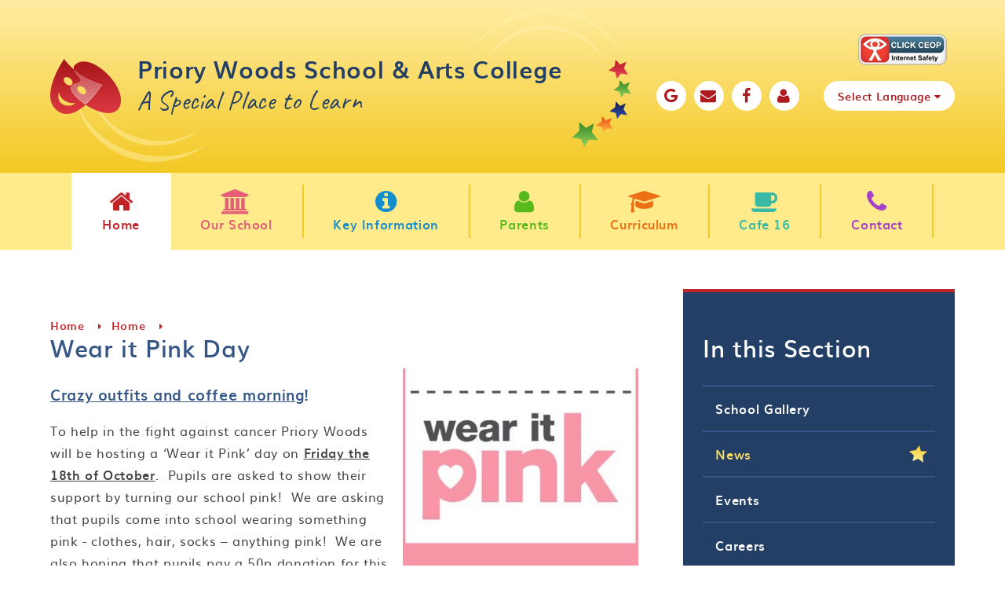

--- FILE ---
content_type: text/html
request_url: https://www.priorywoods.middlesbrough.sch.uk/information/news/wear-it-pink-day
body_size: 60063
content:

<!DOCTYPE html>
<!--[if IE 7]><html class="no-ios no-js lte-ie9 lte-ie8 lte-ie7" lang="en" xml:lang="en"><![endif]-->
<!--[if IE 8]><html class="no-ios no-js lte-ie9 lte-ie8"  lang="en" xml:lang="en"><![endif]-->
<!--[if IE 9]><html class="no-ios no-js lte-ie9"  lang="en" xml:lang="en"><![endif]-->
<!--[if !IE]><!--> <html class="no-ios no-js"  lang="en" xml:lang="en"><!--<![endif]-->
	<head>
		<meta http-equiv="X-UA-Compatible" content="IE=edge" />
		<meta http-equiv="content-type" content="text/html; charset=utf-8"/>
		
		<link rel="canonical" href="https://www.priorywoods.middlesbrough.sch.uk/information/news/wear-it-pink-day">
		<link rel="stylesheet" integrity="sha512-+L4yy6FRcDGbXJ9mPG8MT/3UCDzwR9gPeyFNMCtInsol++5m3bk2bXWKdZjvybmohrAsn3Ua5x8gfLnbE1YkOg==" crossorigin="anonymous" referrerpolicy="no-referrer" media="screen" href="https://cdnjs.cloudflare.com/ajax/libs/font-awesome/4.5.0/css/font-awesome.min.css?cache=260112">
<!--[if IE 7]><link rel="stylesheet" media="screen" href="https://cdn.juniperwebsites.co.uk/_includes/font-awesome/4.2.0/css/font-awesome-ie7.min.css?cache=v4.6.56.3">
<![endif]-->
		<title>Priory Woods School & Arts College - Wear it Pink Day</title>
		
<!--[if IE]>
<script>
console = {log:function(){return;}};
</script>
<![endif]-->

<script>
	var boolItemEditDisabled;
	var boolLanguageMode, boolLanguageEditOriginal;
	var boolViewingConnect;
	var boolConnectDashboard;
	var displayRegions = [];
	var intNewFileCount = 0;
	strItemType = "news story";
	strSubItemType = "News Story";

	var featureSupport = {
		tagging: false,
		eventTagging: false
	};
	var boolLoggedIn = false;
boolAdminMode = false;
	var boolSuperUser = false;
strCookieBarStyle = 'bar';
	intParentPageID = "1";
	intCurrentItemID = 1239;
	intCurrentCatID = 1;
boolIsHomePage = false;
	boolItemEditDisabled = true;
	boolLanguageEditOriginal=true;
	strCurrentLanguage='en-gb';	strFileAttachmentsUploadLocation = 'bottom';	boolViewingConnect = false;	boolConnectDashboard = false;	var objEditorComponentList = {};

</script>

<script src="https://cdn.juniperwebsites.co.uk/admin/_includes/js/mutation_events.min.js?cache=v4.6.56.3"></script>
<script src="https://cdn.juniperwebsites.co.uk/admin/_includes/js/jquery/jquery.js?cache=v4.6.56.3"></script>
<script src="https://cdn.juniperwebsites.co.uk/admin/_includes/js/jquery/jquery.prefilter.js?cache=v4.6.56.3"></script>
<script src="https://cdn.juniperwebsites.co.uk/admin/_includes/js/jquery/jquery.query.js?cache=v4.6.56.3"></script>
<script src="https://cdn.juniperwebsites.co.uk/admin/_includes/js/jquery/js.cookie.js?cache=v4.6.56.3"></script>
<script src="/_includes/editor/template-javascript.asp?cache=260112"></script>
<script src="/admin/_includes/js/functions/minified/functions.login.new.asp?cache=260112"></script>

  <script>

  </script>
<link href="https://www.priorywoods.middlesbrough.sch.uk/feeds/news.asp?nid=1&amp;pid=1239&lang=en" rel="alternate" type="application/rss+xml" title="Priory Woods School & Arts College - News Feed"><link href="https://www.priorywoods.middlesbrough.sch.uk/feeds/comments.asp?title=Wear it Pink Day&amp;storyid=1239&amp;nid=1&amp;item=news&amp;pid=1&lang=en" rel="alternate" type="application/rss+xml" title="Priory Woods School & Arts College - Wear it Pink Day - Blog Post Comments"><link rel="stylesheet" media="screen" href="/_site/css/owl.carousel.min.css?cache=260112">
<link rel="stylesheet" media="screen" href="/_site/css/main.css?cache=260112">


	<meta name="mobile-web-app-capable" content="yes">
	<meta name="apple-mobile-web-app-capable" content="yes">
	<meta name="viewport" content="width=device-width, initial-scale=1, minimum-scale=1, maximum-scale=1">

	<link rel="author" href="/humans.txt">
	<link rel="icon" href="/_site/images/favicons/favicon.ico">
	<link rel="apple-touch-icon" href="/_site/images/favicons/favicon.png">
<link href="https://fonts.googleapis.com/css?family=Caveat|Montserrat" rel="stylesheet">


	<link rel="stylesheet" href="/_site/css/print.css" type="text/css" media="print">

	<script type="text/javascript">
	var iOS = ( navigator.userAgent.match(/(iPad|iPhone|iPod)/g) ? true : false );
	if (iOS) { $('html').removeClass('no-ios').addClass('ios'); }
	</script>
<link rel="stylesheet" media="screen" href="https://cdn.juniperwebsites.co.uk/_includes/css/content-blocks.css?cache=v4.6.56.3">
<link rel="stylesheet" media="screen" href="/_includes/css/cookie-colour.asp?cache=260112">
<link rel="stylesheet" media="screen" href="https://cdn.juniperwebsites.co.uk/_includes/css/cookies.css?cache=v4.6.56.3">
<link rel="stylesheet" media="screen" href="https://cdn.juniperwebsites.co.uk/_includes/css/cookies.advanced.css?cache=v4.6.56.3">
<link rel="stylesheet" media="screen" href="/_site/css/news.css?cache=260112">
<link rel="stylesheet" media="screen" href="https://cdn.juniperwebsites.co.uk/_includes/css/overlord.css?cache=v4.6.56.3">
<link rel="stylesheet" media="screen" href="https://cdn.juniperwebsites.co.uk/_includes/css/templates.css?cache=v4.6.56.3">
<link rel="stylesheet" media="screen" href="/_site/css/attachments.css?cache=260112">
<link rel="stylesheet" media="screen" href="/_site/css/templates.css?cache=260112">
<style>#print_me { display: none;}</style><script src="https://cdn.juniperwebsites.co.uk/admin/_includes/js/modernizr.js?cache=v4.6.56.3"></script>
<script integrity="sha256-oTyWrNiP6Qftu4vs2g0RPCKr3g1a6QTlITNgoebxRc4=" crossorigin="anonymous" referrerpolicy="no-referrer" src="https://code.jquery.com/ui/1.10.4/jquery-ui.min.js?cache=260112"></script>
<script src="https://cdn.juniperwebsites.co.uk/admin/_includes/js/jquery/jquery.ui.timepicker.min.js?cache=v4.6.56.3"></script>
<link rel="stylesheet" media="screen" href="https://cdn.juniperwebsites.co.uk/admin/_includes/css/jquery.ui.timepicker.css?cache=v4.6.56.3">
<script src="https://cdn.juniperwebsites.co.uk/admin/_includes/js/jquery/jquery-ui.touch-punch.min.js?cache=v4.6.56.3"></script>
<link rel="stylesheet" media="screen" href="https://cdn.juniperwebsites.co.uk/admin/_includes/css/jquery-ui.css?cache=v4.6.56.3">
<script src="https://cdn.juniperwebsites.co.uk/_includes/js/swfobject.js?cache=v4.6.56.3"></script>

        <meta property="og:site_name" content="Priory Woods School & Arts College" />
        <meta property="og:title" content="Wear it Pink Day" />
        <meta property="og:image" content="https://www.priorywoods.middlesbrough.sch.uk/_site/data/images/news/1239/Untitled-1.jpg" />
        <meta property="og:type" content="website" />
        <meta property="twitter:card" content="summary" />
</head>


    <body>


<div id="print_me"></div>
<div class="mason mason--inner">
        <style>
            .content__path__item, .content__path__item__link {
                color: #c22428;
            }
            .subnav {
                border-top-color: #c22428;
            }
        </style>
    
	<section class="access">
		<a class="access__anchor" name="header"></a>
		<a class="access__link" href="#content">Skip to content &darr;</a>
	</section>

	
     <script type="text/javascript" src="//translate.google.com/translate_a/element.js?cb=googleTranslateElementInit"></script>
     <script type="text/javascript">
         function googleTranslateElementInit() {
             new google.translate.TranslateElement({
                 pageLanguage: 'en',
                 layout: google.translate.TranslateElement.InlineLayout.HORIZONTAL
             }, 'google_translate_element');
             setTimeout(setDropDown, 500);
             $(document).on("click", ".translate__item", function () {
                 var jObj = $('.goog-te-combo');
                 var db = jObj.get(0);
                 jObj.val($(this).data("value"));
                 fireEvent(db, 'change');
                 $(".translate__inner").blur();
                 setTimeout(setDropDown, 500);
             });
         }

         function setDropDown () {
             var select = $('.goog-te-combo');
             $('.translate__list').empty();
             select.children('option').each(function() {
                 if ($(this).val() != '') {
                     $('.translate__list').append('<li class="translate__item" data-value="' + $(this).val() + '">' + $(this).text() + '</li>');
                 }
             });
         }
         function fireEvent(element,event){
             if (document.createEventObject){
                 // dispatch for IE
                 var evt = document.createEventObject();
                 return element.fireEvent('on'+event,evt)
             } else{
                 // dispatch for firefox + others
                 var evt = document.createEvent("HTMLEvents");
                 evt.initEvent(event, true, true ); // event type,bubbling,cancelable
                 return !element.dispatchEvent(evt);
             }
         }
     </script>

	<header class="header">
	
     <div class="top_quick_links">
	 <div class="ceop">
		<a href="https://www.ceop.police.uk/safety-centre/ " target="_blank"><img src="/_site/images/design/ceop_logo.png"></a>
	</div>
	 
          <ul class="top_quick_links__list"><li class="top_quick_links__item"><a href="https://www.google.co.uk" class="top_quick_links__item__link" target="_blank"><i class="fa fa-google "></i></a></li><li class="top_quick_links__item"><a href="/form/?pid=2&form=16" class="top_quick_links__item__link" target=""><i class="fa fa-envelope"></i></a></li><li class="top_quick_links__item"><a href="https://www.facebook.com/PrioryWoodsSchool/" class="top_quick_links__item__link" target="_blank"><i class="fa fa-facebook"></i></a></li><li class="top_quick_links__item"><a href="/our-school/accessibility-statement" class="top_quick_links__item__link" target="_blank"><i class="fa fa-user"></i></a></li>
              <li class="top_quick_links__item top_quick_links__item--accessibility">
                  <div class="accessibility"></div>
              </li>
              <li class="top_quick_links__item top_quick_links__item--translate">
                  <div class="translate skiptranslate">
                      <div class="translate__inner" tabindex="1">
                          <button class="translate__button"><i class="fa fa-globe" aria-hidden="true"></i><span class="text">Select Language <i class="fa fa-caret-down" aria-hidden="true"></i></span></button>
                          <div class="translate__list__container">
                              <ul class="translate__list"></ul>
                          </div>
                      </div>
                      <div id="google_translate_element"></div>
                  </div>
              </li>
              </ul>
      </div>
		<div class="header__title">
      <div class="header__title__bottom_curve"></div>
      <div class="header__title__top_curve"></div>
			<a href="/" class="header__link">
				<img src="/_site/images/design/logo.png" alt="Priory Woods School & Arts College"/>
			</a>
			<h1>Priory Woods School & Arts College
       <span>A Special Place to Learn</span></h1>
		</div>

	</header>
	<button class="menu__btn" data-toggle=".mason--menu">
		<span class="menu__btn__text menu__btn__text--open">Menu</span>
		<span class="menu__btn__text menu__btn__text--close">Close</span>
		<div class="menu__btn__icon"></div>
	</button>
	<section class="menu">
		<nav class="menu__sidebar">
			<ul class="menu__sidebar__list"><li class="menu__sidebar__list__item menu__sidebar__list__item--page_1 menu__sidebar__list__item--subitems menu__sidebar__list__item--selected"> <a class="menu__sidebar__list__item__link" id="page_1" href="/" style="color: #c22428;"><span><i class="fa fa-home"></i>Home</span></a><button class="menu__sidebar__list__item__button" data-tab=".menu__sidebar__list__item--page_1--expand"><i class="menu__sidebar__list__item__button__icon fa fa-angle-down"></i></button><ul class="menu__sidebar__list__item__sub"><li class="menu__sidebar__list__item menu__sidebar__list__item--photo_gallery_2"> <a class="menu__sidebar__list__item__link" id="photo_gallery_2" href="/gallery/?pid=1&amp;gcatid=2" style="color: ;"><span><i class="fa "></i>School Gallery</span></a><button class="menu__sidebar__list__item__button" data-tab=".menu__sidebar__list__item--photo_gallery_2--expand"><i class="menu__sidebar__list__item__button__icon fa fa-angle-down"></i></button></li><li class="menu__sidebar__list__item menu__sidebar__list__item--news_category_1 menu__sidebar__list__item--selected"> <a class="menu__sidebar__list__item__link" id="news_category_1" href="/news/?pid=1&amp;nid=1" style="color: ;"><span><i class="fa "></i>News</span></a><button class="menu__sidebar__list__item__button" data-tab=".menu__sidebar__list__item--news_category_1--expand"><i class="menu__sidebar__list__item__button__icon fa fa-angle-down"></i></button></li><li class="menu__sidebar__list__item menu__sidebar__list__item--url_1"> <a class="menu__sidebar__list__item__link" id="url_1" href="/information/events" style="color: ;"><span><i class="fa "></i>Events</span></a><button class="menu__sidebar__list__item__button" data-tab=".menu__sidebar__list__item--url_1--expand"><i class="menu__sidebar__list__item__button__icon fa fa-angle-down"></i></button></li><li class="menu__sidebar__list__item menu__sidebar__list__item--photo_gallery_101"> <a class="menu__sidebar__list__item__link" id="photo_gallery_101" href="/careers-1" style="color: ;"><span><i class="fa "></i>Careers</span></a><button class="menu__sidebar__list__item__button" data-tab=".menu__sidebar__list__item--photo_gallery_101--expand"><i class="menu__sidebar__list__item__button__icon fa fa-angle-down"></i></button></li><li class="menu__sidebar__list__item menu__sidebar__list__item--photo_gallery_102"> <a class="menu__sidebar__list__item__link" id="photo_gallery_102" href="/classes" style="color: ;"><span><i class="fa "></i>Classes</span></a><button class="menu__sidebar__list__item__button" data-tab=".menu__sidebar__list__item--photo_gallery_102--expand"><i class="menu__sidebar__list__item__button__icon fa fa-angle-down"></i></button></li></ul></li><li class="menu__sidebar__list__item menu__sidebar__list__item--page_95 menu__sidebar__list__item--subitems"> <a class="menu__sidebar__list__item__link" id="page_95" href="/our-school" style="color: #e55f78;"><span><i class="fa fa-university"></i>Our School</span></a><button class="menu__sidebar__list__item__button" data-tab=".menu__sidebar__list__item--page_95--expand"><i class="menu__sidebar__list__item__button__icon fa fa-angle-down"></i></button><ul class="menu__sidebar__list__item__sub"><li class="menu__sidebar__list__item menu__sidebar__list__item--page_797"> <a class="menu__sidebar__list__item__link" id="page_797" href="/ethos-and-values" style="color: ;"><span><i class="fa "></i>Ethos and Values</span></a><button class="menu__sidebar__list__item__button" data-tab=".menu__sidebar__list__item--page_797--expand"><i class="menu__sidebar__list__item__button__icon fa fa-angle-down"></i></button></li><li class="menu__sidebar__list__item menu__sidebar__list__item--page_960"> <a class="menu__sidebar__list__item__link" id="page_960" href="/our-school/eyfs" style="color: ;"><span><i class="fa "></i>EYFS</span></a><button class="menu__sidebar__list__item__button" data-tab=".menu__sidebar__list__item--page_960--expand"><i class="menu__sidebar__list__item__button__icon fa fa-angle-down"></i></button></li><li class="menu__sidebar__list__item menu__sidebar__list__item--page_939"> <a class="menu__sidebar__list__item__link" id="page_939" href="/our-school/friends-of-priory-woods-school" style="color: ;"><span><i class="fa "></i>Friends of Priory Woods School</span></a><button class="menu__sidebar__list__item__button" data-tab=".menu__sidebar__list__item--page_939--expand"><i class="menu__sidebar__list__item__button__icon fa fa-angle-down"></i></button></li><li class="menu__sidebar__list__item menu__sidebar__list__item--page_934"> <a class="menu__sidebar__list__item__link" id="page_934" href="/our-school/headteachers-welcome" style="color: ;"><span><i class="fa "></i>Headteacher&#8217;s Welcome</span></a><button class="menu__sidebar__list__item__button" data-tab=".menu__sidebar__list__item--page_934--expand"><i class="menu__sidebar__list__item__button__icon fa fa-angle-down"></i></button></li><li class="menu__sidebar__list__item menu__sidebar__list__item--page_908"> <a class="menu__sidebar__list__item__link" id="page_908" href="/our-school/lower-school" style="color: ;"><span><i class="fa "></i>Lower School</span></a><button class="menu__sidebar__list__item__button" data-tab=".menu__sidebar__list__item--page_908--expand"><i class="menu__sidebar__list__item__button__icon fa fa-angle-down"></i></button></li><li class="menu__sidebar__list__item menu__sidebar__list__item--page_348"> <a class="menu__sidebar__list__item__link" id="page_348" href="/school-staff" style="color: ;"><span><i class="fa "></i>Our Team 2025-26</span></a><button class="menu__sidebar__list__item__button" data-tab=".menu__sidebar__list__item--page_348--expand"><i class="menu__sidebar__list__item__button__icon fa fa-angle-down"></i></button></li><li class="menu__sidebar__list__item menu__sidebar__list__item--page_910"> <a class="menu__sidebar__list__item__link" id="page_910" href="/our-school/post-16" style="color: ;"><span><i class="fa "></i>Post 16</span></a><button class="menu__sidebar__list__item__button" data-tab=".menu__sidebar__list__item--page_910--expand"><i class="menu__sidebar__list__item__button__icon fa fa-angle-down"></i></button></li><li class="menu__sidebar__list__item menu__sidebar__list__item--page_935"> <a class="menu__sidebar__list__item__link" id="page_935" href="/our-school/school-council" style="color: ;"><span><i class="fa "></i>School Council</span></a><button class="menu__sidebar__list__item__button" data-tab=".menu__sidebar__list__item--page_935--expand"><i class="menu__sidebar__list__item__button__icon fa fa-angle-down"></i></button></li><li class="menu__sidebar__list__item menu__sidebar__list__item--page_909"> <a class="menu__sidebar__list__item__link" id="page_909" href="/our-school/upper-school" style="color: ;"><span><i class="fa "></i>Upper School</span></a><button class="menu__sidebar__list__item__button" data-tab=".menu__sidebar__list__item--page_909--expand"><i class="menu__sidebar__list__item__button__icon fa fa-angle-down"></i></button></li><li class="menu__sidebar__list__item menu__sidebar__list__item--page_971"> <a class="menu__sidebar__list__item__link" id="page_971" href="/our-school/accessibility-statement" style="color: ;"><span><i class="fa "></i>Accessibility Statement</span></a><button class="menu__sidebar__list__item__button" data-tab=".menu__sidebar__list__item--page_971--expand"><i class="menu__sidebar__list__item__button__icon fa fa-angle-down"></i></button></li></ul></li><li class="menu__sidebar__list__item menu__sidebar__list__item--page_6 menu__sidebar__list__item--subitems"> <a class="menu__sidebar__list__item__link" id="page_6" href="/information" style="color: #168dcb;"><span><i class="fa fa-info-circle"></i>Key Information</span></a><button class="menu__sidebar__list__item__button" data-tab=".menu__sidebar__list__item--page_6--expand"><i class="menu__sidebar__list__item__button__icon fa fa-angle-down"></i></button><ul class="menu__sidebar__list__item__sub"><li class="menu__sidebar__list__item menu__sidebar__list__item--page_940"> <a class="menu__sidebar__list__item__link" id="page_940" href="/information/admissions" style="color: ;"><span><i class="fa "></i>Admissions</span></a><button class="menu__sidebar__list__item__button" data-tab=".menu__sidebar__list__item--page_940--expand"><i class="menu__sidebar__list__item__button__icon fa fa-angle-down"></i></button></li><li class="menu__sidebar__list__item menu__sidebar__list__item--page_931"> <a class="menu__sidebar__list__item__link" id="page_931" href="/information/school-information/data-protection-information" style="color: ;"><span><i class="fa "></i>Data Protection Information</span></a><button class="menu__sidebar__list__item__button" data-tab=".menu__sidebar__list__item--page_931--expand"><i class="menu__sidebar__list__item__button__icon fa fa-angle-down"></i></button></li><li class="menu__sidebar__list__item menu__sidebar__list__item--page_841"> <a class="menu__sidebar__list__item__link" id="page_841" href="/information/school-governors/financial-information" style="color: ;"><span><i class="fa "></i>Financial Information</span></a><button class="menu__sidebar__list__item__button" data-tab=".menu__sidebar__list__item--page_841--expand"><i class="menu__sidebar__list__item__button__icon fa fa-angle-down"></i></button></li><li class="menu__sidebar__list__item menu__sidebar__list__item--page_315"> <a class="menu__sidebar__list__item__link" id="page_315" href="/information/school-governors" style="color: ;"><span><i class="fa "></i>Governors</span></a><button class="menu__sidebar__list__item__button" data-tab=".menu__sidebar__list__item--page_315--expand"><i class="menu__sidebar__list__item__button__icon fa fa-angle-down"></i></button></li><li class="menu__sidebar__list__item menu__sidebar__list__item--page_356"> <a class="menu__sidebar__list__item__link" id="page_356" href="/policies" style="color: ;"><span><i class="fa "></i>Policies</span></a><button class="menu__sidebar__list__item__button" data-tab=".menu__sidebar__list__item--page_356--expand"><i class="menu__sidebar__list__item__button__icon fa fa-angle-down"></i></button></li><li class="menu__sidebar__list__item menu__sidebar__list__item--page_482"> <a class="menu__sidebar__list__item__link" id="page_482" href="/information/school-funding-reports-and-statements/post-16-bursary-scheme" style="color: ;"><span><i class="fa "></i>Post 16 Bursary Scheme</span></a><button class="menu__sidebar__list__item__button" data-tab=".menu__sidebar__list__item--page_482--expand"><i class="menu__sidebar__list__item__button__icon fa fa-angle-down"></i></button></li><li class="menu__sidebar__list__item menu__sidebar__list__item--page_523"> <a class="menu__sidebar__list__item__link" id="page_523" href="/sports-premium" style="color: ;"><span><i class="fa "></i>Primary PE and Sports Premium</span></a><button class="menu__sidebar__list__item__button" data-tab=".menu__sidebar__list__item--page_523--expand"><i class="menu__sidebar__list__item__button__icon fa fa-angle-down"></i></button></li><li class="menu__sidebar__list__item menu__sidebar__list__item--page_468"> <a class="menu__sidebar__list__item__link" id="page_468" href="/pupil-premium-strategy-statement" style="color: ;"><span><i class="fa "></i>Pupil Premium</span></a><button class="menu__sidebar__list__item__button" data-tab=".menu__sidebar__list__item--page_468--expand"><i class="menu__sidebar__list__item__button__icon fa fa-angle-down"></i></button></li><li class="menu__sidebar__list__item menu__sidebar__list__item--page_416"> <a class="menu__sidebar__list__item__link" id="page_416" href="/information/safeguarding" style="color: ;"><span><i class="fa "></i>Safeguarding</span></a><button class="menu__sidebar__list__item__button" data-tab=".menu__sidebar__list__item--page_416--expand"><i class="menu__sidebar__list__item__button__icon fa fa-angle-down"></i></button></li><li class="menu__sidebar__list__item menu__sidebar__list__item--page_473"> <a class="menu__sidebar__list__item__link" id="page_473" href="/school-development-priorities" style="color: ;"><span><i class="fa "></i>School Development Priorities</span></a><button class="menu__sidebar__list__item__button" data-tab=".menu__sidebar__list__item--page_473--expand"><i class="menu__sidebar__list__item__button__icon fa fa-angle-down"></i></button></li><li class="menu__sidebar__list__item menu__sidebar__list__item--page_367"> <a class="menu__sidebar__list__item__link" id="page_367" href="/information/ofsted-reports" style="color: ;"><span><i class="fa "></i>School Performance &amp; Ofsted</span></a><button class="menu__sidebar__list__item__button" data-tab=".menu__sidebar__list__item--page_367--expand"><i class="menu__sidebar__list__item__button__icon fa fa-angle-down"></i></button></li><li class="menu__sidebar__list__item menu__sidebar__list__item--page_941"> <a class="menu__sidebar__list__item__link" id="page_941" href="/information/send-information" style="color: ;"><span><i class="fa "></i>SEND Information</span></a><button class="menu__sidebar__list__item__button" data-tab=".menu__sidebar__list__item--page_941--expand"><i class="menu__sidebar__list__item__button__icon fa fa-angle-down"></i></button></li><li class="menu__sidebar__list__item menu__sidebar__list__item--page_798"> <a class="menu__sidebar__list__item__link" id="page_798" href="/page/?title=Vacancies&amp;pid=798" style="color: ;"><span><i class="fa "></i>Vacancies</span></a><button class="menu__sidebar__list__item__button" data-tab=".menu__sidebar__list__item--page_798--expand"><i class="menu__sidebar__list__item__button__icon fa fa-angle-down"></i></button></li></ul></li><li class="menu__sidebar__list__item menu__sidebar__list__item--page_355 menu__sidebar__list__item--subitems"> <a class="menu__sidebar__list__item__link" id="page_355" href="/parents" style="color: #56ba1d;"><span><i class="fa fa-user"></i>Parents</span></a><button class="menu__sidebar__list__item__button" data-tab=".menu__sidebar__list__item--page_355--expand"><i class="menu__sidebar__list__item__button__icon fa fa-angle-down"></i></button><ul class="menu__sidebar__list__item__sub"><li class="menu__sidebar__list__item menu__sidebar__list__item--page_968"> <a class="menu__sidebar__list__item__link" id="page_968" href="/parents/arbor" style="color: ;"><span><i class="fa "></i>Arbor - Parent Portal &amp; App</span></a><button class="menu__sidebar__list__item__button" data-tab=".menu__sidebar__list__item--page_968--expand"><i class="menu__sidebar__list__item__button__icon fa fa-angle-down"></i></button></li><li class="menu__sidebar__list__item menu__sidebar__list__item--page_358"> <a class="menu__sidebar__list__item__link" id="page_358" href="/parents/attendance-procedure" style="color: ;"><span><i class="fa "></i>Attendance Procedure</span></a><button class="menu__sidebar__list__item__button" data-tab=".menu__sidebar__list__item--page_358--expand"><i class="menu__sidebar__list__item__button__icon fa fa-angle-down"></i></button></li><li class="menu__sidebar__list__item menu__sidebar__list__item--page_397"> <a class="menu__sidebar__list__item__link" id="page_397" href="/parents/family-thrive-for-parents-and-carers" style="color: ;"><span><i class="fa "></i>Family Thrive for Parents and Carers</span></a><button class="menu__sidebar__list__item__button" data-tab=".menu__sidebar__list__item--page_397--expand"><i class="menu__sidebar__list__item__button__icon fa fa-angle-down"></i></button></li><li class="menu__sidebar__list__item menu__sidebar__list__item--page_453"> <a class="menu__sidebar__list__item__link" id="page_453" href="/information/newsletters" style="color: ;"><span><i class="fa "></i>Letters and Forms</span></a><button class="menu__sidebar__list__item__button" data-tab=".menu__sidebar__list__item--page_453--expand"><i class="menu__sidebar__list__item__button__icon fa fa-angle-down"></i></button></li><li class="menu__sidebar__list__item menu__sidebar__list__item--page_973"> <a class="menu__sidebar__list__item__link" id="page_973" href="/parents/online-safety" style="color: ;"><span><i class="fa "></i>Online Safety</span></a><button class="menu__sidebar__list__item__button" data-tab=".menu__sidebar__list__item--page_973--expand"><i class="menu__sidebar__list__item__button__icon fa fa-angle-down"></i></button></li><li class="menu__sidebar__list__item menu__sidebar__list__item--page_390"> <a class="menu__sidebar__list__item__link" id="page_390" href="/school-app" style="color: ;"><span><i class="fa "></i>School App</span></a><button class="menu__sidebar__list__item__button" data-tab=".menu__sidebar__list__item--page_390--expand"><i class="menu__sidebar__list__item__button__icon fa fa-angle-down"></i></button></li><li class="menu__sidebar__list__item menu__sidebar__list__item--page_346"> <a class="menu__sidebar__list__item__link" id="page_346" href="/parents/school-day-structure" style="color: ;"><span><i class="fa "></i>School Day Structure</span></a><button class="menu__sidebar__list__item__button" data-tab=".menu__sidebar__list__item--page_346--expand"><i class="menu__sidebar__list__item__button__icon fa fa-angle-down"></i></button></li><li class="menu__sidebar__list__item menu__sidebar__list__item--page_412"> <a class="menu__sidebar__list__item__link" id="page_412" href="/parents/school-term-dates" style="color: ;"><span><i class="fa "></i>Term Dates</span></a><button class="menu__sidebar__list__item__button" data-tab=".menu__sidebar__list__item--page_412--expand"><i class="menu__sidebar__list__item__button__icon fa fa-angle-down"></i></button></li><li class="menu__sidebar__list__item menu__sidebar__list__item--page_842"> <a class="menu__sidebar__list__item__link" id="page_842" href="/parents/uniform" style="color: ;"><span><i class="fa "></i>Uniform</span></a><button class="menu__sidebar__list__item__button" data-tab=".menu__sidebar__list__item--page_842--expand"><i class="menu__sidebar__list__item__button__icon fa fa-angle-down"></i></button></li><li class="menu__sidebar__list__item menu__sidebar__list__item--page_970"> <a class="menu__sidebar__list__item__link" id="page_970" href="/parents/classdojo" style="color: ;"><span><i class="fa "></i>ClassDojo</span></a><button class="menu__sidebar__list__item__button" data-tab=".menu__sidebar__list__item--page_970--expand"><i class="menu__sidebar__list__item__button__icon fa fa-angle-down"></i></button></li><li class="menu__sidebar__list__item menu__sidebar__list__item--page_969"> <a class="menu__sidebar__list__item__link" id="page_969" href="/parents/payments" style="color: ;"><span><i class="fa "></i>Payments</span></a><button class="menu__sidebar__list__item__button" data-tab=".menu__sidebar__list__item--page_969--expand"><i class="menu__sidebar__list__item__button__icon fa fa-angle-down"></i></button></li></ul></li><li class="menu__sidebar__list__item menu__sidebar__list__item--page_8 menu__sidebar__list__item--subitems"> <a class="menu__sidebar__list__item__link" id="page_8" href="/curriculum" style="color: #ed7015;"><span><i class="fa fa-graduation-cap"></i>Curriculum</span></a><button class="menu__sidebar__list__item__button" data-tab=".menu__sidebar__list__item--page_8--expand"><i class="menu__sidebar__list__item__button__icon fa fa-angle-down"></i></button><ul class="menu__sidebar__list__item__sub"><li class="menu__sidebar__list__item menu__sidebar__list__item--page_503"> <a class="menu__sidebar__list__item__link" id="page_503" href="/careers" style="color: ;"><span><i class="fa "></i>Careers</span></a><button class="menu__sidebar__list__item__button" data-tab=".menu__sidebar__list__item--page_503--expand"><i class="menu__sidebar__list__item__button__icon fa fa-angle-down"></i></button></li><li class="menu__sidebar__list__item menu__sidebar__list__item--page_854"> <a class="menu__sidebar__list__item__link" id="page_854" href="/curriculum/creative" style="color: ;"><span><i class="fa "></i>Creative</span></a><button class="menu__sidebar__list__item__button" data-tab=".menu__sidebar__list__item--page_854--expand"><i class="menu__sidebar__list__item__button__icon fa fa-angle-down"></i></button></li><li class="menu__sidebar__list__item menu__sidebar__list__item--page_846"> <a class="menu__sidebar__list__item__link" id="page_846" href="/curriculum/communication" style="color: ;"><span><i class="fa "></i>English, Communication and Reading</span></a><button class="menu__sidebar__list__item__button" data-tab=".menu__sidebar__list__item--page_846--expand"><i class="menu__sidebar__list__item__button__icon fa fa-angle-down"></i></button></li><li class="menu__sidebar__list__item menu__sidebar__list__item--page_504"> <a class="menu__sidebar__list__item__link" id="page_504" href="/enterprise" style="color: ;"><span><i class="fa "></i>Enterprise</span></a><button class="menu__sidebar__list__item__button" data-tab=".menu__sidebar__list__item--page_504--expand"><i class="menu__sidebar__list__item__button__icon fa fa-angle-down"></i></button></li><li class="menu__sidebar__list__item menu__sidebar__list__item--page_861"> <a class="menu__sidebar__list__item__link" id="page_861" href="/curriculum/extra-curricular-opportunities" style="color: ;"><span><i class="fa "></i>Extra Curricular Opportunities</span></a><button class="menu__sidebar__list__item__button" data-tab=".menu__sidebar__list__item--page_861--expand"><i class="menu__sidebar__list__item__button__icon fa fa-angle-down"></i></button></li><li class="menu__sidebar__list__item menu__sidebar__list__item--page_560"> <a class="menu__sidebar__list__item__link" id="page_560" href="/home-learning" style="color: ;"><span><i class="fa "></i>Home Learning</span></a><button class="menu__sidebar__list__item__button" data-tab=".menu__sidebar__list__item--page_560--expand"><i class="menu__sidebar__list__item__button__icon fa fa-angle-down"></i></button></li><li class="menu__sidebar__list__item menu__sidebar__list__item--page_849"> <a class="menu__sidebar__list__item__link" id="page_849" href="/curriculum/independence" style="color: ;"><span><i class="fa "></i>Independence</span></a><button class="menu__sidebar__list__item__button" data-tab=".menu__sidebar__list__item--page_849--expand"><i class="menu__sidebar__list__item__button__icon fa fa-angle-down"></i></button></li><li class="menu__sidebar__list__item menu__sidebar__list__item--page_856"> <a class="menu__sidebar__list__item__link" id="page_856" href="/curriculum/outdoor-learning-1" style="color: ;"><span><i class="fa "></i>Outdoor Learning</span></a><button class="menu__sidebar__list__item__button" data-tab=".menu__sidebar__list__item--page_856--expand"><i class="menu__sidebar__list__item__button__icon fa fa-angle-down"></i></button></li><li class="menu__sidebar__list__item menu__sidebar__list__item--page_850"> <a class="menu__sidebar__list__item__link" id="page_850" href="/curriculum/physical-development" style="color: ;"><span><i class="fa "></i>Physical Development and Therapies</span></a><button class="menu__sidebar__list__item__button" data-tab=".menu__sidebar__list__item--page_850--expand"><i class="menu__sidebar__list__item__button__icon fa fa-angle-down"></i></button></li><li class="menu__sidebar__list__item menu__sidebar__list__item--page_857"> <a class="menu__sidebar__list__item__link" id="page_857" href="/curriculum/preperation-for-adulthood" style="color: ;"><span><i class="fa "></i>Preparation for Adulthood</span></a><button class="menu__sidebar__list__item__button" data-tab=".menu__sidebar__list__item--page_857--expand"><i class="menu__sidebar__list__item__button__icon fa fa-angle-down"></i></button></li><li class="menu__sidebar__list__item menu__sidebar__list__item--page_858"> <a class="menu__sidebar__list__item__link" id="page_858" href="/curriculum/pshe-and-rse" style="color: ;"><span><i class="fa "></i>PSHE and RSE</span></a><button class="menu__sidebar__list__item__button" data-tab=".menu__sidebar__list__item--page_858--expand"><i class="menu__sidebar__list__item__button__icon fa fa-angle-down"></i></button></li><li class="menu__sidebar__list__item menu__sidebar__list__item--page_963"> <a class="menu__sidebar__list__item__link" id="page_963" href="/curriculum/religious-education-re" style="color: ;"><span><i class="fa "></i>Religious Education (RE)</span></a><button class="menu__sidebar__list__item__button" data-tab=".menu__sidebar__list__item--page_963--expand"><i class="menu__sidebar__list__item__button__icon fa fa-angle-down"></i></button></li><li class="menu__sidebar__list__item menu__sidebar__list__item--page_852"> <a class="menu__sidebar__list__item__link" id="page_852" href="/curriculum/the-world-around-me" style="color: ;"><span><i class="fa "></i>The World Around Me</span></a><button class="menu__sidebar__list__item__button" data-tab=".menu__sidebar__list__item--page_852--expand"><i class="menu__sidebar__list__item__button__icon fa fa-angle-down"></i></button></li><li class="menu__sidebar__list__item menu__sidebar__list__item--page_847"> <a class="menu__sidebar__list__item__link" id="page_847" href="/curriculum/thinking-and-learning" style="color: ;"><span><i class="fa "></i>Thinking, Learning and Maths</span></a><button class="menu__sidebar__list__item__button" data-tab=".menu__sidebar__list__item--page_847--expand"><i class="menu__sidebar__list__item__button__icon fa fa-angle-down"></i></button></li></ul></li><li class="menu__sidebar__list__item menu__sidebar__list__item--page_198 menu__sidebar__list__item--subitems"> <a class="menu__sidebar__list__item__link" id="page_198" href="/cafe-16" style="color: #39baa6;"><span><i class="fa fa-coffee"></i>Cafe 16</span></a><button class="menu__sidebar__list__item__button" data-tab=".menu__sidebar__list__item--page_198--expand"><i class="menu__sidebar__list__item__button__icon fa fa-angle-down"></i></button><ul class="menu__sidebar__list__item__sub"><li class="menu__sidebar__list__item menu__sidebar__list__item--page_378"> <a class="menu__sidebar__list__item__link" id="page_378" href="/cafe-16/menu" style="color: ;"><span><i class="fa "></i>Caf&#233; 16 Menu</span></a><button class="menu__sidebar__list__item__button" data-tab=".menu__sidebar__list__item--page_378--expand"><i class="menu__sidebar__list__item__button__icon fa fa-angle-down"></i></button></li><li class="menu__sidebar__list__item menu__sidebar__list__item--page_932"> <a class="menu__sidebar__list__item__link" id="page_932" href="/cafe-16/caf-16-reviews" style="color: ;"><span><i class="fa "></i>Caf&#233; 16 Reviews</span></a><button class="menu__sidebar__list__item__button" data-tab=".menu__sidebar__list__item--page_932--expand"><i class="menu__sidebar__list__item__button__icon fa fa-angle-down"></i></button></li></ul></li><li class="menu__sidebar__list__item menu__sidebar__list__item--page_2 menu__sidebar__list__item--subitems"> <a class="menu__sidebar__list__item__link" id="page_2" href="/contact-us" style="color: #a540ca;"><span><i class="fa fa-phone"></i>Contact</span></a><button class="menu__sidebar__list__item__button" data-tab=".menu__sidebar__list__item--page_2--expand"><i class="menu__sidebar__list__item__button__icon fa fa-angle-down"></i></button><ul class="menu__sidebar__list__item__sub"><li class="menu__sidebar__list__item menu__sidebar__list__item--form_16"> <a class="menu__sidebar__list__item__link" id="form_16" href="/form/?pid=2&amp;form=16" style="color: ;"><span><i class="fa "></i>Contact Form</span></a><button class="menu__sidebar__list__item__button" data-tab=".menu__sidebar__list__item--form_16--expand"><i class="menu__sidebar__list__item__button__icon fa fa-angle-down"></i></button></li><li class="menu__sidebar__list__item menu__sidebar__list__item--page_498"> <a class="menu__sidebar__list__item__link" id="page_498" href="/page/?title=Safeguarding&amp;pid=498" style="color: ;"><span><i class="fa "></i>Safeguarding</span></a><button class="menu__sidebar__list__item__button" data-tab=".menu__sidebar__list__item--page_498--expand"><i class="menu__sidebar__list__item__button__icon fa fa-angle-down"></i></button></li><li class="menu__sidebar__list__item menu__sidebar__list__item--page_350"> <a class="menu__sidebar__list__item__link" id="page_350" href="/vacancies" style="color: ;"><span><i class="fa "></i>Vacancies</span></a><button class="menu__sidebar__list__item__button" data-tab=".menu__sidebar__list__item--page_350--expand"><i class="menu__sidebar__list__item__button__icon fa fa-angle-down"></i></button></li></ul></li></ul>
		</nav>
	</section>

	
	<main class="main font_scale">
		<div class="content content--news_story"><ul class="content__path"><li class="content__path__item content__path__item--page_1 content__path__item--selected"><a class="content__path__item__link" id="page_1" href="/">Home</a> <span class="content__path__item__sep"><i class="fa fa-caret-right" aria-hidden="true"></i></span></li><li class="content__path__item content__path__item--page_1 content__path__item--selected"><a class="content__path__item__link" id="page_1" href="/">Home</a> <span class="content__path__item__sep"><i class="fa fa-caret-right" aria-hidden="true"></i></span></li><li class="content__path__item content__path__item--news_category_1 content__path__item--selected"><a class="content__path__item__link" id="news_category_1" href="/news/?pid=1&amp;nid=1">News</a> <span class="content__path__item__sep"><i class="fa fa-caret-right" aria-hidden="true"></i></span></li></ul><h1 class="content__title" id="itemTitle">Wear it Pink Day</h1>
        <div class="inner__slideshow" style="display: none; background: url('/_site/images/design/img_holder.png') center no-repeat; background-size: cover">
      
      </div>

     

			<a class="content__anchor" name="content"></a>
				
			<div class="content__region">
<div class="content__news__img"><img style="width: 100%; height: auto;" src="/_site/data/images/news/1239/main-Untitled-1.jpg" alt=""/></div><div class="content__news__intro"><h3><strong><u>Crazy outfits and coffee morning</u></strong><strong>!</strong></h3>
</div><div class="content__news__main"><p>To help in the fight against cancer Priory Woods will be hosting a &lsquo;Wear it Pink&rsquo; day on <u><strong>Friday the 18th of October</strong></u>.&nbsp; Pupils are asked to show their support by turning our school pink!&nbsp; We are asking that pupils come into school wearing something pink - clothes, hair, socks &ndash; anything pink!&nbsp; We are also hoping that pupils pay a 50p donation for this amazing cause on the day which will be collected in during registration.</p>

<p>On the day parents and pupils will be invited to come down to a <u><strong>pink coffee morning from 10.00 &ndash; 12.00</strong></u> at the school.&nbsp; At the event will be lots of stalls including:</p>

<p style="text-align:center"><img alt="Wear it Pink Day 2019" height="218" src="/_site/data/files/images/news/2019/2019-10-Wear%20it%20Pink/A1367706FB307334E3D88CB04734DB31.PNG" title="Wear it Pink Day 2019" width="722" /></p>

<p>In addition to the morning we hope that you are still clocking up some cycle miles with your child for our Cycle 300 challenge that we are taking part in for Cancer Research.&nbsp; If your child has raised any money for this please remember to send it with your child on Wear it Pink day or, alternatively, please pledge it on our just giving page:</p>

<h4><a href="https://fundraise.cancerresearchuk.org/page/priorywoods-cycle-300-fundraising-page" target="_blank">https://fundraise.cancerresearchuk.org/page/priorywoods-cycle-300-fundraising-page</a></h4>

<p>We would very much appreciate any donations of tombola and raffle prizes in the run up to the day.&nbsp; <u><strong>If you are able to send in any cakes for the cake stall we would be grateful if you could send them in on the morning of Friday 18<sup>th</sup> October.</strong></u>&nbsp; All pupils will have the opportunity to come along and take part so please send them in with a small amount of money.&nbsp; Most of all we would love you to come along on the day and help us to raise money for this fantastic cause. We hope to see you there.</p>

<p>Yours sincerely,&nbsp; &nbsp; &nbsp; &nbsp; &nbsp; &nbsp; &nbsp; &nbsp; &nbsp; &nbsp; &nbsp; &nbsp; &nbsp; &nbsp; &nbsp; &nbsp; &nbsp; &nbsp; &nbsp; &nbsp; &nbsp; &nbsp; &nbsp; &nbsp; &nbsp; &nbsp; &nbsp; &nbsp; &nbsp; &nbsp; &nbsp; &nbsp; &nbsp; &nbsp; &nbsp; &nbsp;&nbsp;</p>

<p>All the staff at Priory Woods</p>
</div></div><div class="content__attachments">
<ol class="content__attachments__list content__attachments__list--2 fileAttachmentList">
<li> <a class="content__attachments__list__item ui_card" id="content__attachments__list__item--1508" href="https://www.priorywoods.middlesbrough.sch.uk/attachments/download.asp?file=1508&amp;type=pdf" target="_blank" rel="1508"> <div class="attach__icon attach__icon--pdf content__attachments__list__item__icon content__attachments__list__item__icon--pdf"></div> <div class="content__attachments__list__item__info ui_txt"> <div class="content__attachments__list__item__info__name ui_txt__title">2019-20 Wear it Pink Letter to parents</div> </div> <div class="content__attachments__list__item__download">Download</div> </a></li>
<li> <a class="content__attachments__list__item ui_card" id="content__attachments__list__item--1509" href="https://www.priorywoods.middlesbrough.sch.uk/attachments/download.asp?file=1509&amp;type=pdf" target="_blank" rel="1509"> <div class="attach__icon attach__icon--pdf content__attachments__list__item__icon content__attachments__list__item__icon--pdf"></div> <div class="content__attachments__list__item__info ui_txt"> <div class="content__attachments__list__item__info__name ui_txt__title">WIP19-Why-Flyer-Online</div> </div> <div class="content__attachments__list__item__download">Download</div> </a></li></ol></div><div class="content__share"><ul class="content__share__list"><li class="content__share__list__icon content__share__list__icon--email hex--email"><a href="mailto:?subject=Wear%20it%20Pink%20Day&amp;body=http%3A%2F%2Fwww%2Epriorywoods%2Emiddlesbrough%2Esch%2Euk%2Finformation%2Fnews%2Fwear%2Dit%2Dpink%2Dday" target="_blank"><i class="fa fa-envelope-o"></i></a></li><li class="content__share__list__icon content__share__list__icon--facebook hex--facebook"><a href="https://www.facebook.com/sharer.php?u=http%3A%2F%2Fwww%2Epriorywoods%2Emiddlesbrough%2Esch%2Euk%2Finformation%2Fnews%2Fwear%2Dit%2Dpink%2Dday" target="_blank"><i class="fa fa-facebook-square"></i></a></li><li class="content__share__list__icon content__share__list__icon--x hex--x"><a href="https://x.com/intent/post?url=http%3A%2F%2Fwww%2Epriorywoods%2Emiddlesbrough%2Esch%2Euk%2Finformation%2Fnews%2Fwear%2Dit%2Dpink%2Dday" target="_blank"><svg aria-hidden='true' role='img' xmlns='http://www.w3.org/2000/svg' viewBox='0 0 512 512'><path fill='currentColor' d='M389.2 48h70.6L305.6 224.2 487 464H345L233.7 318.6 106.5 464H35.8L200.7 275.5 26.8 48H172.4L272.9 180.9 389.2 48zM364.4 421.8h39.1L151.1 88h-42L364.4 421.8z'/></svg></a></li><li class="content__share__list__icon content__share__list__icon--google hex--google"><a href="https://plus.google.com/share?url=http%3A%2F%2Fwww%2Epriorywoods%2Emiddlesbrough%2Esch%2Euk%2Finformation%2Fnews%2Fwear%2Dit%2Dpink%2Dday" target="_blank"><i class="fa fa-google-plus-square"></i></a></li><li class="content__share__list__icon content__share__list__icon--linkedin hex--linkedin"><a href="https://www.linkedin.com/shareArticle?mini=true&url=http%3A%2F%2Fwww%2Epriorywoods%2Emiddlesbrough%2Esch%2Euk%2Finformation%2Fnews%2Fwear%2Dit%2Dpink%2Dday&title=Wear%20it%20Pink%20Day" target="_blank"><i class="fa fa-linkedin-square"></i></a></li></ul>
<script>
	function loadmore(ele, event) {
		event.preventDefault();
		$.ajax({
			url: $(ele).attr('href'),
			dataType: "JSON",

			success: function(data) {
				$('.content__news__list').append(data.newsStories);
				if (data.moreLink) {
					$(ele).replaceWith(data.moreLink.replace(/&amp;/g, '&'));
				} else {
					$(ele).remove();
				}
			}
		});
	}
</script>
			</div>
			
			
		</div>

		<nav class="subnav">
			<a class="subnav__anchor" name="subnav"></a>
			<h2 class="subnav__title">In this Section</h2>
			<ul class="subnav__list"><li class="subnav__list__item subnav__list__item--photo_gallery_2"><a class="subnav__list__item__link" id="photo_gallery_2" href="/gallery/?pid=1&amp;gcatid=2">School Gallery</a></li><li class="subnav__list__item subnav__list__item--news_category_1 subnav__list__item--selected"><a class="subnav__list__item__link" id="news_category_1" href="/news/?pid=1&amp;nid=1">News</a></li><li class="subnav__list__item subnav__list__item--url_1"><a class="subnav__list__item__link" id="url_1" href="/information/events">Events</a></li><li class="subnav__list__item subnav__list__item--photo_gallery_101"><a class="subnav__list__item__link" id="photo_gallery_101" href="/careers-1">Careers</a></li><li class="subnav__list__item subnav__list__item--photo_gallery_102"><a class="subnav__list__item__link" id="photo_gallery_102" href="/classes">Classes</a></li></ul>
		</nav>
	</main>
	

     <div class="bottom_logos owl-carousel">

          <img src="/_site/data/files/images/logos/A3A30019C6D561BFC76AB80068C67761.png"><img src="/_site/data/files/images/logos/EC13C03C163FF7C91BB89B2CDF9C3F20.jpg"><img src="/_site/data/files/images/logos/77EB5126CE980853C1E2BFDBC6C4995F.png"><img src="/_site/data/files/images/logos/FA0DCFFD3774946FA3F31CAAF0B7CB95.jpg"><img src="/_site/data/files/images/logos/53B1D0A03F0FE677D4E9218EB784E64A.jpg"> 
     </div>
	 
	<footer class="footer">
		<div class="footer__legal">
      <p><a href="https://www.priorywoods.middlesbrough.sch.uk/accessibility.asp?level=high-vis&amp;item=news_story_1239" title="This link will display the current page in high visibility mode, suitable for screen reader software">High Visibility Version</a><span class="footer__sep footer__sep--mobile">&bull;</span><a href="https://www.priorywoods.middlesbrough.sch.uk/accessibility-statement/">Accessibility Statement</a><span class="footer__sep footer__sep--mobile">&bull;</span><a href="/sitemap/?pid=0">View Sitemap</a><span class="footer__sep">&bull;</span>Copyright &copy; 2026&nbsp;Priory Woods School & Arts College<span class="footer__sep">&bull;</span><a rel="nofollow" target="_blank" href="https://websites.junipereducation.org/"> School website design by e4education</a></p>
		</div>
	</footer>
</div>

     <!-- JS -->

     <script type="text/javascript" src="/_includes/js/mason.js"></script>

     <script type="text/javascript" src="/_site/js/jquery.cycle2.min.js"></script> <!-- remove if not used -->
          <script type="text/javascript" src="/_site/js/jquery.cycle2.carousel.min.js"></script> <!-- remove if not used -->
       <script type="text/javascript" src="/_site/js/owl.carousel.min.js"></script> <!-- remove if not used -->
       <script type="text/javascript" src="/_site/js/accessibility.js"></script> <!-- remove if not used -->
          <script type="text/javascript" src="/_site/js/jquery.lettering.js"></script> <!-- remove if not used -->
       <script type="text/javascript" src="/_site/js/common.js"></script>
     <script type="text/javascript">

         // The functions below can be found in /_site/js/common.js
         $(document).ready(function() {
             
                     innerpage();
                     $('.custom__slide__options').on('click', 'button', function(){
                        var option = $(this).data('option'),
                            cfield = $(this).data('field');
                            
                        $(this).addClass('active').siblings().removeClass('active');
                        if(option == "Yes") {         
                            $('.inner__slideshow').slideDown()
                        }
                        else {            
                            $('.inner__slideshow').slideUp()
                        }
                        $('#customField_' + cfield + '').children('option[value="' + option + '"]').prop('selected', true);
                        itemModified()
                     })
             
         });

     </script>

     
             <!-- /JS -->
<script src="https://cdn.juniperwebsites.co.uk/admin/_includes/js/functions/minified/functions.dialog.js?cache=v4.6.56.3"></script>
<div class="cookie_information cookie_information--bar cookie_information--bottom cookie_information--left cookie_information--active"> <div class="cookie_information__icon_container "> <div class="cookie_information__icon " title="Cookie Settings"><i class="fa fa-exclamation"></i></div> <div class="cookie_information__hex "></div> </div> <div class="cookie_information__inner"> <div class="cookie_information__hex cookie_information__hex--large"></div> <div class="cookie_information__info"> <h1 class="">Cookie Policy</h1> <article>This site uses cookies to store information on your computer. <a href="/privacy-cookies" title="See cookie policy">Click here for more information</a><div class="cookie_information__buttons"><button class="cookie_information__button " data-type="allow" title="Allow" aria-label="Allow">Allow</button><button class="cookie_information__button  " data-type="deny" title="Deny" aria-label="Deny">Deny</button></div></article> </div> <button class="cookie_information__close"><i class="fa fa-times" ria-hidden="true"></i></button> </div></div>

<script>
    var strDialogTitle = 'Cookie Settings',
        strDialogSaveButton = 'Save',
        strDialogRevokeButton = 'Revoke';

    $(document).ready(function(){
        $('.cookie_information__icon, .cookie_information__close').on('click', function() {
            $('.cookie_information').toggleClass('cookie_information--active');
        });

        if ($.cookie.allowed()) {
            $('.cookie_information__icon_container').addClass('cookie_information__icon_container--hidden');
            $('.cookie_information').removeClass('cookie_information--active');
        }

        $(document).on('click', '.cookie_information__button', function() {
            var strType = $(this).data('type');
            if (strType === 'settings') {
                openCookieSettings();
            } else {
                saveCookiePreferences(strType, '');
            }
        });
        if (!$('.cookie_ui').length) {
            $('body').append($('<div>', {
                class: 'cookie_ui'
            }));
        }

        var openCookieSettings = function() {
            $('body').e4eDialog({
                diagTitle: strDialogTitle,
                contentClass: 'clublist--add',
                width: '500px',
                height: '90%',
                source: '/privacy-cookies/cookie-popup.asp',
                bind: false,
                appendTo: '.cookie_ui',
                buttons: [{
                    id: 'primary',
                    label: strDialogSaveButton,
                    fn: function() {
                        var arrAllowedItems = [];
                        var strType = 'allow';
                        arrAllowedItems.push('core');
                        if ($('#cookie--targeting').is(':checked')) arrAllowedItems.push('targeting');
                        if ($('#cookie--functional').is(':checked')) arrAllowedItems.push('functional');
                        if ($('#cookie--performance').is(':checked')) arrAllowedItems.push('performance');
                        if (!arrAllowedItems.length) strType = 'deny';
                        if (!arrAllowedItems.length === 4) arrAllowedItems = 'all';
                        saveCookiePreferences(strType, arrAllowedItems.join(','));
                        this.close();
                    }
                }, {
                    id: 'close',
                    
                    label: strDialogRevokeButton,
                    
                    fn: function() {
                        saveCookiePreferences('deny', '');
                        this.close();
                    }
                }]
            });
        }
        var saveCookiePreferences = function(strType, strCSVAllowedItems) {
            if (!strType) return;
            if (!strCSVAllowedItems) strCSVAllowedItems = 'all';
            $.ajax({
                'url': '/privacy-cookies/json.asp?action=updateUserPreferances',
                data: {
                    preference: strType,
                    allowItems: strCSVAllowedItems === 'all' ? '' : strCSVAllowedItems
                },
                success: function(data) {
                    var arrCSVAllowedItems = strCSVAllowedItems.split(',');
                    if (data) {
                        if ('allow' === strType && (strCSVAllowedItems === 'all' || (strCSVAllowedItems.indexOf('core') > -1 && strCSVAllowedItems.indexOf('targeting') > -1) && strCSVAllowedItems.indexOf('functional') > -1 && strCSVAllowedItems.indexOf('performance') > -1)) {
                            if ($(document).find('.no__cookies').length > 0) {
                                $(document).find('.no__cookies').each(function() {
                                    if ($(this).data('replacement')) {
                                        var replacement = $(this).data('replacement')
                                        $(this).replaceWith(replacement);
                                    } else {
                                        window.location.reload();
                                    }
                                });
                            }
                            $('.cookie_information__icon_container').addClass('cookie_information__icon_container--hidden');
                            $('.cookie_information').removeClass('cookie_information--active');
                            $('.cookie_information__info').find('article').replaceWith(data);
                        } else {
                            $('.cookie_information__info').find('article').replaceWith(data);
                            if(strType === 'dontSave' || strType === 'save') {
                                $('.cookie_information').removeClass('cookie_information--active');
                            } else if(strType === 'deny') {
                                $('.cookie_information').addClass('cookie_information--active');
                            } else {
                                $('.cookie_information').removeClass('cookie_information--active');
                            }
                        }
                    }
                }
            });
        }
    });
</script><script>
var loadedJS = {"https://cdn.juniperwebsites.co.uk/admin/_includes/js/mutation_events.min.js": true,"https://cdn.juniperwebsites.co.uk/admin/_includes/js/jquery/jquery.js": true,"https://cdn.juniperwebsites.co.uk/admin/_includes/js/jquery/jquery.prefilter.js": true,"https://cdn.juniperwebsites.co.uk/admin/_includes/js/jquery/jquery.query.js": true,"https://cdn.juniperwebsites.co.uk/admin/_includes/js/jquery/js.cookie.js": true,"/_includes/editor/template-javascript.asp": true,"/admin/_includes/js/functions/minified/functions.login.new.asp": true,"https://cdn.juniperwebsites.co.uk/admin/_includes/js/modernizr.js": true,"https://code.jquery.com/ui/1.10.4/jquery-ui.min.js": true,"https://cdn.juniperwebsites.co.uk/admin/_includes/js/jquery/jquery.ui.timepicker.min.js": true,"https://cdn.juniperwebsites.co.uk/admin/_includes/js/jquery/jquery-ui.touch-punch.min.js": true,"https://cdn.juniperwebsites.co.uk/_includes/js/swfobject.js": true,"https://cdn.juniperwebsites.co.uk/admin/_includes/js/functions/minified/functions.dialog.js": true};
var loadedCSS = {"https://cdnjs.cloudflare.com/ajax/libs/font-awesome/4.5.0/css/font-awesome.min.css": true,"https://cdn.juniperwebsites.co.uk/_includes/font-awesome/4.2.0/css/font-awesome-ie7.min.css": true,"/_site/css/owl.carousel.min.css": true,"/_site/css/main.css": true,"https://cdn.juniperwebsites.co.uk/_includes/css/content-blocks.css": true,"/_includes/css/cookie-colour.asp": true,"https://cdn.juniperwebsites.co.uk/_includes/css/cookies.css": true,"https://cdn.juniperwebsites.co.uk/_includes/css/cookies.advanced.css": true,"/_site/css/news.css": true,"https://cdn.juniperwebsites.co.uk/_includes/css/overlord.css": true,"https://cdn.juniperwebsites.co.uk/_includes/css/templates.css": true,"/_site/css/attachments.css": true,"/_site/css/templates.css": true,"https://cdn.juniperwebsites.co.uk/admin/_includes/css/jquery.ui.timepicker.css": true,"https://cdn.juniperwebsites.co.uk/admin/_includes/css/jquery-ui.css": true};
</script>


</body>
</html>

--- FILE ---
content_type: application/javascript
request_url: https://www.priorywoods.middlesbrough.sch.uk/_site/js/accessibility.js
body_size: 8103
content:
/*global jQuery, console*/
/*jslint plusplus: true */

(function ($) {
    'use strict';
    $.fn.e4eAccessibility = function (options) {
        var opts = $.extend({}, $.fn.e4eAccessibility.defaults, options);
        function getCookie(name) {
            var value = "; " + document.cookie, parts = value.split("; " + name + "=");
            if (parts.length === 2) {
                return parts.pop().split(";").shift();
            }
        }

        function setCookie(cname, cvalue, exdays) {
            var d = new Date(), expires;
            d.setTime(d.getTime() + (exdays * 24 * 60 * 60 * 1000));
            expires = "expires=" + d.toUTCString();
            document.cookie = cname + "=" + cvalue + "; " + expires;
        }
        function setFontSize(selected) {
            var fontSizeBox, fontSize, selectedClass, selection;
            if (opts.fontSizes.length > 0) {
                selection = $("<div class=\"" + opts.classPrifix + "__settings__selection\">");
                fontSizeBox = $("<div class=\"" + opts.classPrifix + "__settings " + opts.classPrifix + "__settings--fontSize\"></div>").append("<span class=\"" + opts.classPrifix + "__settings__title\">Font Size</span>").append(selection);

                $.each(opts.fontSizes, function () {
                    selectedClass = "";
                    if (selected === this) {
                        selectedClass = opts.classPrifix + "__settings__selection__item--selected";
                    }
                    fontSize = $("<a href=\"#\" title=\"" + this.ucwords() + "\" data-value=\"" + this + "\" class=\"" + opts.classPrifix + "__settings__selection__item " + opts.classPrifix + "__settings__selection__item--" + this + " " + selectedClass + "\"><span>A</span></a>").on("click", function (event) {
                        event.preventDefault();
                        var val = $(this).data("value");
                        $(this).addClass("accessibility__settings__selection__item--selected").siblings().removeClass("accessibility__settings__selection__item--selected");
                        $('.mason').removeClass(function (index, css) {
                            return (css.match(/(^|\s)mason--fontSize__\S+/g) || []).join(' ');
                        }).addClass("mason--fontSize__" + val);
                        setCookie('fontSize', val, 30);
                    }).appendTo(selection);
                });
            }

            return fontSizeBox;
        }
        function setColours(selected) {

            var colourBox, colour, selectedClass, selection;
            if (opts.colours.length > 0) {
                selection = $("<div class=\"" + opts.classPrifix + "__settings__selection\">");
                colourBox = $("<div class=\"" + opts.classPrifix + "__settings " + opts.classPrifix + "__settings--colour\"></div>").append("<span class=\"" + opts.classPrifix + "__settings__title\">Background Colour</span>").append(selection);

                $.each(opts.colours, function () {
                    selectedClass = "";
                    if (selected === this) {
                        selectedClass = opts.classPrifix + "__settings__selection__item--selected";
                    }
                    colour = $("<a href=\"#\" title=\"" + this.ucwords() + "\" data-value=\"" + this + "\" class=\"" + opts.classPrifix + "__settings__selection__item " + opts.classPrifix + "__settings__selection__item--" + this + " " + selectedClass + "\"><span></span></a>").on("click", function (event) {
                        event.preventDefault();
                        var val = $(this).data("value");
                        $('.mason').removeClass(function (index, css) {
                            return (css.match(/(^|\s)mason--colour__\S+/g) || []).join(' ');
                        }).addClass("mason--colour__" + val);
                        $(this).addClass("accessibility__settings__selection__item--selected").siblings().removeClass("accessibility__settings__selection__item--selected");
                        setCookie('colour', val, 30);
                    }).appendTo(selection);
                });
            }
            return colourBox;
        }

        function setFontFamily(selected) {
            var fontFamilyBox, fontFamily, selectedClass, selection;
            selection = $("<select class=\"" + opts.classPrifix + "__settings__selection__list\">").on("change", function() {
                var val = $(this).val();
                $('.mason').removeClass(function (index, css) {
                    return (css.match(/(^|\s)mason--fontFamily__\S+/g) || []).join(' ');
                }).addClass("mason--fontFamily__" + val);
                setCookie('fontFamily', val, 30);
            });
            if (opts.colours.length > 0) {
                fontFamilyBox = $("<div class=\"" + opts.classPrifix + "__settings " + opts.classPrifix + "__settings--fontFamily\"></div>").append("<span class=\"" + opts.classPrifix + "__settings__title\">Font Family</span>")
                    $("<div class=\"" + opts.classPrifix + "__settings__selection\">").append(selection).appendTo(fontFamilyBox);
                $.each(opts.fontFamilies, function () {
                    selectedClass = "";
                    if (selected === this) {

                        selectedClass = "selected=\"selected\"";
                    }

                    fontFamily = $("<option value=\"" + this + "\" " + selectedClass + ">" + this.ucwords() + "</option>").appendTo(selection);
                });

            }
            return fontFamilyBox;
        }

        function setDropdowns(elem, selected) {
            var dropdownBtn, settings, colours, fontSize, fontFamily;
            dropdownBtn = $("<button class=\"" + opts.classPrifix + "__btn\"><span class=\"" + opts.classPrifix + "__btn__text\"><i class=\" fa fa-cog \"></i><i class=\" fa fa-times \"></i></button>").on("click", function () {
                $(elem).toggleClass(opts.classPrifix + "--expand");
                $('.translate').removeClass('translate--open');
            });
            fontSize = setFontSize(selected.fontSize);
            colours = setColours(selected.colour);
            fontFamily = setFontFamily(selected.fontFamily);

            settings = $("<div class=\"" + opts.classPrifix + "__settings__container\"></div>").append(fontSize).append(colours).append(fontFamily);
            $(elem).append(dropdownBtn).append(settings);
        }

        function init(elem) {

            var cookieNames = ["fontSize", "colour", "fontFamily"], cookie, selected = [];
            $.each(cookieNames, function () {
                if (getCookie(this)) {
                    cookie = getCookie(this);
                } else {
                    switch (this) {
                    case "colour":
                        cookie = opts.colours[0];
                        break;
                    case "fontSize":
                        cookie = opts.fontSizes[1];
                        break;
                    case "fontFamily":
                        cookie = opts.fontFamilies[0];
                        break;
                    }
                }

                selected[this] = cookie;
                $(".mason").addClass("mason--" + this + "__" + cookie);
            });

            setDropdowns(elem, selected);
        }


        return this.each(function () {
            var elem = this;
            init(elem);
        });
    };

    $.fn.e4eAccessibility.defaults = {
        colours: ["white", "yellow"],
        fontFamilies: ["roboto", "georgia"],
        fontSizes: ["small", "normal", "large", "extraLarge"],
        classPrifix: "accessibility"
    };
}(jQuery));

String.prototype.ucwords = function () {
    'use strict';
    return this.toLowerCase().replace(/\b[a-z]/g, function (letter) {
        return letter.toUpperCase();
    });
};
